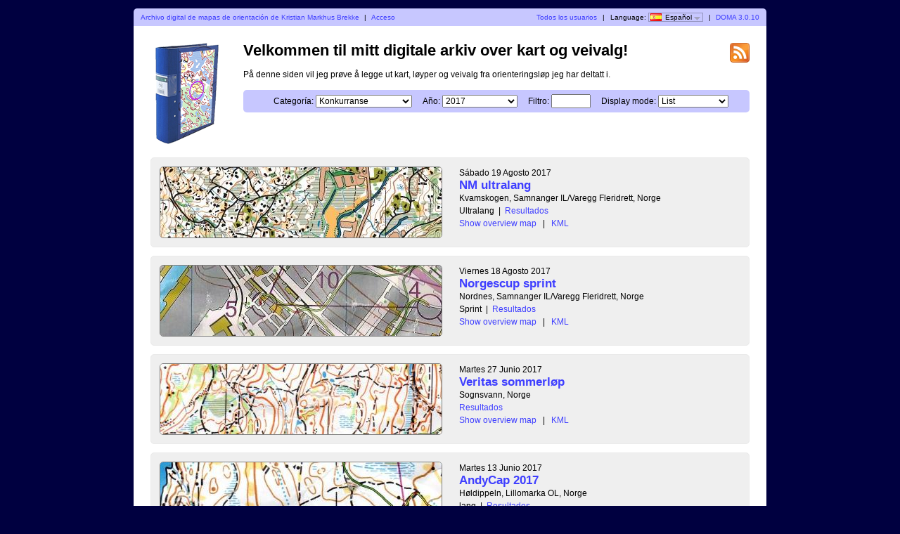

--- FILE ---
content_type: text/html; charset=utf-8
request_url: https://lillomarka.no/doma/?user=kristian&map=365&lang=es
body_size: 6287
content:
<?xml version="1.0" encoding="UTF-8"?><!DOCTYPE html PUBLIC "-//W3C//DTD XHTML 1.1//EN" "http://www.w3.org/TR/xhtml11/DTD/xhtml11.dtd">
<html xmlns="http://www.w3.org/1999/xhtml">
<head>
  <title>Mitt digitale veivalgsarkiv</title>
  <meta http-equiv="Content-Type" content="text/html;charset=utf-8" />
  <link rel="icon" type="image/png" href="gfx/favicon.png" />
  <link rel="stylesheet" href="style.css?v=3.0.10" type="text/css" />
  <link rel="alternate" type="application/rss+xml" title="RSS" href="rss.php?user=kristian" />
  <script src="js/jquery/jquery-1.7.1.min.js" type="text/javascript"></script>
  <script src="https://maps.googleapis.com/maps/api/js?key=&amp;language=es" type="text/javascript"></script>
  <script src="js/overview_map.js?v=3.0.10" type="text/javascript"></script>
    <script src="js/index.js?v=3.0.10" type="text/javascript"></script>
  <script src="js/common.js?v=3.0.10" type="text/javascript"></script>
</head>

<body id="indexBody">
<div id="wrapper">
      <div id="topbar">
        <div class="left">
          <a href="index.php?user=kristian">Archivo digital de mapas de orientación de Kristian Markhus Brekke</a>
          <span class="separator">|</span>
                      <a href="login.php?user=kristian">Acceso</a>
                  </div>
        <div class="right">
          <a href="users.php">Todos los usuarios</a>
          <span class="separator">|</span>
          Language: <span id="currentLanguage"><img src="gfx/flag/es.png" alt="Español" title="Español">Español<span id="languages"><a href="?user=kristian&map=365&lang=cs"><img src="gfx/flag/cs.png" alt="Česky" title="Česky">Česky</a><a href="?user=kristian&map=365&lang=da"><img src="gfx/flag/da.png" alt="Dansk" title="Dansk">Dansk</a><a href="?user=kristian&map=365&lang=de"><img src="gfx/flag/de.png" alt="Deutsch" title="Deutsch">Deutsch</a><a href="?user=kristian&map=365&lang=et"><img src="gfx/flag/et.png" alt="Eesti" title="Eesti">Eesti</a><a href="?user=kristian&map=365&lang=en"><img src="gfx/flag/en.png" alt="English" title="English">English</a><a href="?user=kristian&map=365&lang=es"><img src="gfx/flag/es.png" alt="Español" title="Español">Español</a><a href="?user=kristian&map=365&lang=fr"><img src="gfx/flag/fr.png" alt="Français" title="Français">Français</a><a href="?user=kristian&map=365&lang=it"><img src="gfx/flag/it.png" alt="Italiano" title="Italiano">Italiano</a><a href="?user=kristian&map=365&lang=hu"><img src="gfx/flag/hu.png" alt="Magyar" title="Magyar">Magyar</a><a href="?user=kristian&map=365&lang=nb"><img src="gfx/flag/nb.png" alt="Norsk" title="Norsk">Norsk</a><a href="?user=kristian&map=365&lang=pt"><img src="gfx/flag/pt.png" alt="Português" title="Português">Português</a><a href="?user=kristian&map=365&lang=sv"><img src="gfx/flag/sv.png" alt="Svenska" title="Svenska">Svenska</a><a href="?user=kristian&map=365&lang=tr"><img src="gfx/flag/tr.png" alt="Türkçe" title="Türkçe">Türkçe</a></span></span>            <span class="separator">|</span>
                    <a href="https://www.matstroeng.se/doma/?version=3.0.10">DOMA 3.0.10</a>
        </div>
        <div class="clear"></div>
      </div>
      <div id="content">
<form method="get" action="/doma/index.php?user=kristian">
<input type="hidden" name="user" value="kristian"/>

<div>
  <img id="logo" src="gfx/book.png" alt="" />
</div>

<div id="rssIcon"><a href="rss.php?user=kristian"><img src="gfx/feed-icon-28x28.png" alt="RSS" title="RSS" /></a></div>

<div id="intro">
<h1>Velkommen til mitt digitale arkiv over kart og veivalg!</h1>
<p>På denne siden vil jeg prøve å legge ut kart, løyper og veivalg fra orienteringsløp jeg har deltatt i.</p>

<div id="selectCategoryAndYear">
  <label for="categoryID">Categoría:</label>
  <select name="categoryID" id="categoryID">
  <option value="0">[todas las categories]</option><option value="16" selected="selected">Konkurranse</option><option value="17">Trening</option>  </select>

  <label for="year">Año:</label>
  <select name="year" id="year">
  <option value="0">[todos los años]</option><option value="2017" selected="selected">2017</option><option value="2016">2016</option><option value="2015">2015</option>  </select>

  <label for="filter">Filtro:</label>
  <input type="text" name="filter" id="filter" value=""/>

      <label for="displayMode">Display mode:</label>
    <select name="displayMode" id="displayMode">
      <option value="list" selected="selected">List</option>
      <option value="overviewMap">Overview map</option>
    </select>
  </div>
</div>

<div id="maps">


 
  <div class="map">
    <div class="thumbnail">
      <a href="show_map.php?user=kristian&amp;map=429"><img src="/doma/map_images/429.thumbnail.jpg" alt="NM ultralang (2017-08-19)" height="100" width="400" /></a>    </div>
    <div class="info">
      <div class="date">
        Sábado 19 Agosto 2017      </div>
      <div class="name">
        <a href="show_map.php?user=kristian&amp;map=429">NM ultralang</a>      </div>
                  <div class="organiser">
        Kvamskogen, Samnanger IL/Varegg Fleridrett, Norge      </div>
            <div class="discipline">
      Ultralang<span class="separator">|</span><a href="http://obasen.orientering.se/winsplits/online/no/default.asp?page=table&databaseId=50681&categoryId=5">Resultados</a>      </div>
                <div class="listOverviewMapLink">
            <input type="hidden" value="429" />
            <a class="showOverviewMap" href="#">Show overview map</a>
            <a class="hideOverviewMap" href="#">Hide overview map</a>
            <span class="separator">|</span> 
            <a href="export_kml.php?id=429&amp;format=kml" title="...for Google Earth...">KML</a>
          </div>
          
            
      
    </div>

              <div class="clear"></div>
      <div class="googleMapsContainer"></div>
          
    <div class="clear"></div>
  </div>

 
  <div class="map">
    <div class="thumbnail">
      <a href="show_map.php?user=kristian&amp;map=428"><img src="/doma/map_images/428.thumbnail.jpg" alt="Norgescup sprint (2017-08-18)" height="100" width="400" /></a>    </div>
    <div class="info">
      <div class="date">
        Viernes 18 Agosto 2017      </div>
      <div class="name">
        <a href="show_map.php?user=kristian&amp;map=428">Norgescup sprint</a>      </div>
                  <div class="organiser">
        Nordnes, Samnanger IL/Varegg Fleridrett, Norge      </div>
            <div class="discipline">
      Sprint<span class="separator">|</span><a href="http://obasen.orientering.se/winsplits/online/no/default.asp?page=table&databaseId=50635&categoryId=5">Resultados</a>      </div>
                <div class="listOverviewMapLink">
            <input type="hidden" value="428" />
            <a class="showOverviewMap" href="#">Show overview map</a>
            <a class="hideOverviewMap" href="#">Hide overview map</a>
            <span class="separator">|</span> 
            <a href="export_kml.php?id=428&amp;format=kml" title="...for Google Earth...">KML</a>
          </div>
          
            
      
    </div>

              <div class="clear"></div>
      <div class="googleMapsContainer"></div>
          
    <div class="clear"></div>
  </div>

 
  <div class="map">
    <div class="thumbnail">
      <a href="show_map.php?user=kristian&amp;map=396"><img src="/doma/map_images/396.thumbnail.jpg" alt="Veritas sommerløp (2017-06-27)" height="100" width="400" /></a>    </div>
    <div class="info">
      <div class="date">
        Martes 27 Junio 2017      </div>
      <div class="name">
        <a href="show_map.php?user=kristian&amp;map=396">Veritas sommerløp</a>      </div>
                  <div class="organiser">
        Sognsvann, Norge      </div>
            <div class="discipline">
      <a href="http://brikkesys.no/strekk.php?id=2402">Resultados</a>      </div>
                <div class="listOverviewMapLink">
            <input type="hidden" value="396" />
            <a class="showOverviewMap" href="#">Show overview map</a>
            <a class="hideOverviewMap" href="#">Hide overview map</a>
            <span class="separator">|</span> 
            <a href="export_kml.php?id=396&amp;format=kml" title="...for Google Earth...">KML</a>
          </div>
          
            
      
    </div>

              <div class="clear"></div>
      <div class="googleMapsContainer"></div>
          
    <div class="clear"></div>
  </div>

 
  <div class="map">
    <div class="thumbnail">
      <a href="show_map.php?user=kristian&amp;map=387"><img src="/doma/map_images/387.thumbnail.jpg" alt="AndyCap 2017 (2017-06-13)" height="100" width="400" /></a>    </div>
    <div class="info">
      <div class="date">
        Martes 13 Junio 2017      </div>
      <div class="name">
        <a href="show_map.php?user=kristian&amp;map=387">AndyCap 2017</a>      </div>
                  <div class="organiser">
        Høldippeln, Lillomarka OL, Norge      </div>
            <div class="discipline">
      lang<span class="separator">|</span><a href="http://obasen.orientering.se/winsplits/online/no/default.asp?page=table&databaseId=49655&categoryId=4&ct=true">Resultados</a>      </div>
                <div class="listOverviewMapLink">
            <input type="hidden" value="387" />
            <a class="showOverviewMap" href="#">Show overview map</a>
            <a class="hideOverviewMap" href="#">Hide overview map</a>
            <span class="separator">|</span> 
            <a href="export_kml.php?id=387&amp;format=kml" title="...for Google Earth...">KML</a>
          </div>
          
            
      
    </div>

              <div class="clear"></div>
      <div class="googleMapsContainer"></div>
          
    <div class="clear"></div>
  </div>

 
  <div class="map">
    <div class="thumbnail">
      <a href="show_map.php?user=kristian&amp;map=385"><img src="/doma/map_images/385.thumbnail.jpg" alt="NM sprint (2017-06-02)" height="100" width="400" /></a>    </div>
    <div class="info">
      <div class="date">
        Viernes 2 Junio 2017      </div>
      <div class="name">
        <a href="show_map.php?user=kristian&amp;map=385">NM sprint</a>      </div>
                  <div class="organiser">
        Nedre Storhamar, Hamar OK/Løten o-lag, Norge      </div>
            <div class="discipline">
      Sprint<span class="separator">|</span><a href="http://obasen.orientering.se/winsplits/online/no/default.asp?page=table&databaseId=49309&categoryId=14&ct=true">Resultados</a>      </div>
                <div class="listOverviewMapLink">
            <input type="hidden" value="385" />
            <a class="showOverviewMap" href="#">Show overview map</a>
            <a class="hideOverviewMap" href="#">Hide overview map</a>
            <span class="separator">|</span> 
            <a href="export_kml.php?id=385&amp;format=kml" title="...for Google Earth...">KML</a>
          </div>
          
            
      
    </div>

              <div class="clear"></div>
      <div class="googleMapsContainer"></div>
          
    <div class="clear"></div>
  </div>

 
  <div class="map">
    <div class="thumbnail">
      <a href="show_map.php?user=kristian&amp;map=372"><img src="/doma/map_images/372.thumbnail.jpg" alt="JWOC test lang (2017-05-27)" height="100" width="400" /></a>    </div>
    <div class="info">
      <div class="date">
        Sábado 27 Mayo 2017      </div>
      <div class="name">
        <a href="show_map.php?user=kristian&amp;map=372">JWOC test lang</a>      </div>
                  <div class="organiser">
        Granestua, IK Grane Arendal Orientering, Norge      </div>
            <div class="discipline">
      Lang<span class="separator">|</span><a href="http://eventor.orientering.no/Events/ResultList?eventId=7713&groupBy=EventClass">Resultados</a>      </div>
                <div class="listOverviewMapLink">
            <input type="hidden" value="372" />
            <a class="showOverviewMap" href="#">Show overview map</a>
            <a class="hideOverviewMap" href="#">Hide overview map</a>
            <span class="separator">|</span> 
            <a href="export_kml.php?id=372&amp;format=kml" title="...for Google Earth...">KML</a>
          </div>
          
            
      
    </div>

              <div>
            <div class="comment shortComment">
              <img src="gfx/plus.png" class="button toggleComment" alt="" />
              <div class="indent">S-2: Bra!
2-3: Ut fra posten har jeg tenkt til å løpe på sti rundt til venstre, men tar feil søkk ned mot stien, og når jeg ...</div>
            </div>
            <div class="comment longComment hidden">
              <img src="gfx/minus.png" class="button toggleComment" alt="" />
              <div class="indent">S-2: Bra!<br />
2-3: Ut fra posten har jeg tenkt til å løpe på sti rundt til venstre, men tar feil søkk ned mot stien, og når jeg finner det ut bytter jeg veivalg til mer rett på. Jeg følger muren et stykke, men klarer å miste den, og når jeg kommer til myra tror jeg at jeg skal være ved den myra som er ved posten, men det er helt feil. Bommer ca 10 min her.<br />
3-4: Når jeg kommer til en bygning, skjønner jeg ikke at det er ruinene ved posten. Bommer ca 1 min.<br />
4-5: Bommer med retningen ut fra veien.<br />
5-6: Bra<br />
6-7: Løper bra helt til inngangen til posten, hvor jeg har litt dårlig kurs.<br />
7-8: Bommer også med retningen her.<br />
8-9: Bra<br />
9-10: Har litt dårlig retning ut fra veien og nøler litt, men treffer posten greit.<br />
10-11: Bra<br />
11-12: Inn mot posten må jeg klatre for mange høydemetre, fordi jeg løper ut fra stien litt tidlig.<br />
12-13-S: Bra<br />
S-14: Tror veivalget er veldig dårlig, men jeg gjennomfører det greit helt til myra mellom 15. og 16. Jeg løper ut i helt feil retning ut fra den og følger bekken. Finner det ut etter hvert og tar meg inn igjen.<br />
14-15-16-17-18-19-M: Bra</div>
            </div>
          </div>
                    <div class="clear"></div>
      <div class="googleMapsContainer"></div>
          
    <div class="clear"></div>
  </div>

 
  <div class="map">
    <div class="thumbnail">
      <a href="show_map.php?user=kristian&amp;map=371"><img src="/doma/map_images/371.thumbnail.jpg" alt="JWOC test mellom (2017-05-26)" height="100" width="400" /></a>    </div>
    <div class="info">
      <div class="date">
        Viernes 26 Mayo 2017      </div>
      <div class="name">
        <a href="show_map.php?user=kristian&amp;map=371">JWOC test mellom</a>      </div>
                  <div class="organiser">
        Granestua, IK Grane Arendal Orientering, Norge      </div>
            <div class="discipline">
      Mellom<span class="separator">|</span><a href="http://eventor.orientering.no/Events/ResultList?eventId=7712&groupBy=EventClass">Resultados</a>      </div>
                <div class="listOverviewMapLink">
            <input type="hidden" value="371" />
            <a class="showOverviewMap" href="#">Show overview map</a>
            <a class="hideOverviewMap" href="#">Hide overview map</a>
            <span class="separator">|</span> 
            <a href="export_kml.php?id=371&amp;format=kml" title="...for Google Earth...">KML</a>
          </div>
          
            
      
    </div>

              <div>
            <div class="comment shortComment">
              <img src="gfx/plus.png" class="button toggleComment" alt="" />
              <div class="indent">S-5 : Løper i et greit fort tempo og orienterer bra!
5-M : Jeg blir sliten i kroppen og blir dermed også sliten i hodet. Til po...</div>
            </div>
            <div class="comment longComment hidden">
              <img src="gfx/minus.png" class="button toggleComment" alt="" />
              <div class="indent">S-5 : Løper i et greit fort tempo og orienterer bra!<br />
5-M : Jeg blir sliten i kroppen og blir dermed også sliten i hodet. Til post 6 har jeg ikke kontroll i tillegg til at jeg innimellom går. Jeg jogger stort sett resten av løpet, men jeg har ingen motivasjon dermed blir det litt dårlig orientering og løping. Etter post 9 klarer jeg å overse at jeg skal til post 10 og løper rett til 11. og disker.</div>
            </div>
          </div>
                    <div class="clear"></div>
      <div class="googleMapsContainer"></div>
          
    <div class="clear"></div>
  </div>

 
  <div class="map">
    <div class="thumbnail">
      <a href="show_map.php?user=kristian&amp;map=364"><img src="/doma/map_images/364.thumbnail.jpg" alt="Knut Valstads Minneløp (2017-05-20)" height="100" width="400" /></a>    </div>
    <div class="info">
      <div class="date">
        Sábado 20 Mayo 2017      </div>
      <div class="name">
        <a href="show_map.php?user=kristian&amp;map=364">Knut Valstads Minneløp</a>      </div>
                  <div class="organiser">
        Ulsrudvann, Oppsal Orientering, Norge      </div>
            <div class="discipline">
      Lang<span class="separator">|</span><a href="http://eventor.orientering.no/Events/ResultList?eventId=7484&groupBy=EventClass">Resultados</a>      </div>
                <div class="listOverviewMapLink">
            <input type="hidden" value="364" />
            <a class="showOverviewMap" href="#">Show overview map</a>
            <a class="hideOverviewMap" href="#">Hide overview map</a>
            <span class="separator">|</span> 
            <a href="export_kml.php?id=364&amp;format=kml" title="...for Google Earth...">KML</a>
          </div>
          
            
      
    </div>

              <div>
            <div class="comment shortComment">
              <img src="gfx/plus.png" class="button toggleComment" alt="" />
              <div class="indent">Var ganske sliten etter å ha syklet til løpet, så det gikk generelt ganske sakte.
Til post 5 har jeg ingen bom, men jeg surrer...</div>
            </div>
            <div class="comment longComment hidden">
              <img src="gfx/minus.png" class="button toggleComment" alt="" />
              <div class="indent">Var ganske sliten etter å ha syklet til løpet, så det gikk generelt ganske sakte.<br />
Til post 5 har jeg ingen bom, men jeg surrer litt inn i postene.<br />
Til 6. bestemmer jeg meg for å begynne å løpe fort, måtte det briste eller bære. Jeg skal bare ned til veien før jeg skal begynne å orientere, men jeg har ikke kontroll på retningen. Når jeg møter stien, tenker jeg at jeg kanskje har løpt i feil retning, fordi jeg forventet å møte veien. Jeg finner ut at denne nye retningen var feil retning når jeg kommer til 4. posten. Resten av strekket går greit.<br />
Etter at jeg kom til 6.-posten tar flere løpere meg igjen etter hvert og jeg får opp tempoet litt.</div>
            </div>
          </div>
                    <div class="clear"></div>
      <div class="googleMapsContainer"></div>
          
    <div class="clear"></div>
  </div>

 
  <div class="map">
    <div class="thumbnail">
      <a href="show_map.php?user=kristian&amp;map=365"><img src="/doma/map_images/365.thumbnail.jpg" alt="Høydepunktet, med KM sprint 2017 (2017-05-08)" height="100" width="400" /></a>    </div>
    <div class="info">
      <div class="date">
        Lunes 8 Mayo 2017      </div>
      <div class="name">
        <a href="show_map.php?user=kristian&amp;map=365">Høydepunktet, med KM sprint 2017</a>      </div>
                  <div class="organiser">
        Kurland, Østmarka OK, Norge      </div>
            <div class="discipline">
      Sprint<span class="separator">|</span><a href="http://eventor.orientering.no/Events/ResultList?eventId=7570&groupBy=EventClass">Resultados</a>      </div>
                <div class="listOverviewMapLink">
            <input type="hidden" value="365" />
            <a class="showOverviewMap" href="#">Show overview map</a>
            <a class="hideOverviewMap" href="#">Hide overview map</a>
            <span class="separator">|</span> 
            <a href="export_kml.php?id=365&amp;format=kml" title="...for Google Earth...">KML</a>
          </div>
          
            
      
    </div>

              <div class="clear"></div>
      <div class="googleMapsContainer"></div>
          
    <div class="clear"></div>
  </div>

 
  <div class="map">
    <div class="thumbnail">
      <a href="show_map.php?user=kristian&amp;map=352"><img src="/doma/map_images/352.thumbnail.jpg" alt="Askerløpet (2017-05-06)" height="100" width="400" /></a>    </div>
    <div class="info">
      <div class="date">
        Sábado 6 Mayo 2017      </div>
      <div class="name">
        <a href="show_map.php?user=kristian&amp;map=352">Askerløpet</a>      </div>
                  <div class="organiser">
        Vardåsen, Asker SK, Norge      </div>
            <div class="discipline">
      <a href="http://eventor.orientering.no/Events/ResultList?eventId=7546&groupBy=EventClass">Resultados</a>      </div>
                <div class="listOverviewMapLink">
            <input type="hidden" value="352" />
            <a class="showOverviewMap" href="#">Show overview map</a>
            <a class="hideOverviewMap" href="#">Hide overview map</a>
            <span class="separator">|</span> 
            <a href="export_kml.php?id=352&amp;format=kml" title="...for Google Earth...">KML</a>
          </div>
          
            
      
    </div>

              <div>
            <div class="comment shortComment">
              <img src="gfx/plus.png" class="button toggleComment" alt="" />
              <div class="indent">S-1. Rett ut fra startpost hadde jeg tenkt til å løpe stien mot nord, men jeg endte opp med å løpe mot vest. Jeg kunne tatt de...</div>
            </div>
            <div class="comment longComment hidden">
              <img src="gfx/minus.png" class="button toggleComment" alt="" />
              <div class="indent">S-1. Rett ut fra startpost hadde jeg tenkt til å løpe stien mot nord, men jeg endte opp med å løpe mot vest. Jeg kunne tatt den neste stien mot nord, og vet ikke hvorfor jeg bestemte meg for å løpe videre. Da jeg løp av stien hadde jeg en unøyaktig kurs, sikkert fordi jeg var ukonsentrert helt fra start, og jeg bomma.<br />
1-2: Gikk bra!<br />
2-3: Gikk greit, løp stort sett der jeg hadde tenkt til.<br />
3-4: Mista halvveis skoen på vei til 4. og ble litt ukonsentrert etter det. Havna dermed litt for langt nord.<br />
4-5: Jeg var veldig ubesluttsom og brukte lang tid på å komme meg til den store stien. Fra og med da gikk det bra unntatt at jeg hadde dårlig kurs til posten: Jeg hadde tenkt til å ta kompasskurs fra stikrysset, men la ikke merke til det og løp dermed inn i skogen litt for seint.<br />
5-6: Gikk bra<br />
6-7: Gikk stort sett bra, men klarte ikke å holde kursen hele veien til stien, fordi jeg måtte se opp for trær og liknende som jeg måtte vike for.<br />
7-8: Gikk bra<br />
8-9: Følger et tråkk som har litt annen retning som jeg har tenkt til å ha og havner dermed litt for langt mot høyspentledningene.<br />
9-10-11-12: Gikk bra<br />
12-13: Løper av stien litt for tidlig<br />
13-14-15-Mål: Innspurt</div>
            </div>
          </div>
                    <div class="clear"></div>
      <div class="googleMapsContainer"></div>
          
    <div class="clear"></div>
  </div>

 
  <div class="map">
    <div class="thumbnail">
      <a href="show_map.php?user=kristian&amp;map=348"><img src="/doma/map_images/348.thumbnail.jpg" alt="10mila 2017 (2017-04-29)" height="100" width="400" /></a>    </div>
    <div class="info">
      <div class="date">
        Sábado 29 Abril 2017      </div>
      <div class="name">
        <a href="show_map.php?user=kristian&amp;map=348">10mila 2017</a>      </div>
                  <div class="organiser">
        Gøteborg-Partille, IFK Gøteborg, Sverige      </div>
            <div class="discipline">
      Stafett, posta 8<span class="separator">|</span><a href="https://eventor.orientering.se/Events/ResultList?eventId=14802&groupBy=EventClass">Resultados</a>      </div>
                <div class="listOverviewMapLink">
            <input type="hidden" value="348" />
            <a class="showOverviewMap" href="#">Show overview map</a>
            <a class="hideOverviewMap" href="#">Hide overview map</a>
            <span class="separator">|</span> 
            <a href="export_kml.php?id=348&amp;format=kml" title="...for Google Earth...">KML</a>
          </div>
          
            
      
    </div>

              <div>
            <div class="comment shortComment">
              <img src="gfx/plus.png" class="button toggleComment" alt="" />
              <div class="indent">Jeg løp på Lillomarka 2 og jeg tror vi gjorde det litt som forventet på de 7 første etappene, men på alle de foregående etap...</div>
            </div>
            <div class="comment longComment hidden">
              <img src="gfx/minus.png" class="button toggleComment" alt="" />
              <div class="indent">Jeg løp på Lillomarka 2 og jeg tror vi gjorde det litt som forventet på de 7 første etappene, men på alle de foregående etappene hadde eliten brukt lengre tid enn estimert og vi var enda lengre bak enn estimert. Dermed løp jeg ut i strålende sol og dagslys. <br />
S-1: Det var et langt strekk, så jeg bestemte meg for å ta det litt rolig sånn at jeg visste hvor jeg var. Det gikk stort sett fint. Veksla ut samtidig med Tyrving 2 som jeg løp sammen med.<br />
1-2: Etter at vi hadde løpt mot den første stien, tenkte jeg at jeg skulle løpe ned mot myra og følge den, men T2 og en annen løp opp stien, så jeg fulgte dem. Ca 10 sek senere oppdaget jeg en annen som løp ved myra og jeg beina ned dit. Jeg bomma litt i inngangen til posten, så jeg burde nok fulgt myra helt til stien, for å få en enklere inngang.<br />
2-3: Jeg ble tatt igjen av to lag på post 3, og jeg hang på dem til 4. Det gikk litt fort og jeg var 10-20 meter bak, så jeg prøvde og kutte der de hadde løpt i svinger, men det endte med at jeg kutta posten. Oppdaget det heldigvis nesten med en gang og tok posten like bak de jeg hang på.<br />
3-4: Nå var vi plutselig ca 5-6 lag sammen. Det gikk fort og jeg hang og hadde kun litt kontroll på retningen, i tillegg til at jeg så når vi var ved vannet. Vi havnet litt for langt sør for posten, og stoppa opp da vi ikke fant den. Jeg hadde ingen annen mulighet enn å vente til de andre fant ut hvor vi var, og det tok ca 10-20 sekunder, før vi løp til posten.<br />
4-5: Kort og ganske enkelt strekk, men jeg hadde fortsatt problemer med å følge gruppa.<br />
5-6: Rett etter at vi løp inn i terrenget fra veien mista jeg og T2 gruppa og jeg tok kommandoen i denne duoen. Kanskje jeg var litt sliten, kanskje jeg var litt utålmodig, men hvertfall hadde jeg ikke bra retning på dette strekket: det ble noen retningsskifter fordi jeg oppdaga at jeg hadde løpt i feil retning. Altså hadde jeg bare kontroll på hvor jeg var litt innimellom. Den siste unøyaktigheten retta vi opp etter at vi kom til stien  ved 6.-posten og vi tok oss greit inn til posten.<br />
6-7: Vi ble tatt igjen av en løper og jeg tenkte at han kunne orientere dette strekket, men han bomma. Og jeg bomma med ham. Jeg burde ha fulgt med bedre mens jeg hang, men jeg konsentrerte meg om å få av plastikken på en Gel og å drikken den, noe jeg brukte altfor lang tid på: ca 1 minutt. Jeg bestemte meg kjapt for å løpe tilbake til stien vi hadde kryssa og løpe til posten derfra. Nå var det de andre som også hadde bomma som hang på meg og bare etter noen sekunder løp de foran meg igjen i en litt annen retning og jeg fulgte dem. Det var en post der, men det var feil og rett etter var det en som fant riktig post, som var omtrent i retningen jeg hadde tenkt til å løpe i fra stien.<br />
7-8: Jeg bestemte meg for å ta et eget veivalg og orientere selv, selv om stien som jeg løp nok var litt i det lengste laget. Jeg traff posten lett og hadde god kontroll på orienteringa.<br />
8-9: Jeg var veldig usikker på hva som kunne være et bra veivalg og jeg er usikker på om det jeg valgte er noe bra. Jeg hadde hvertfall ganske god kontroll på hvor jeg var og traff posten bra. På strekket møtte jeg T2 og et lag og vi løp ca sammen.<br />
9-10: Jeg hadde en litt skeiv utgang til posten og kom ned til myra da jeg hadde tenkt til å møte stien, men etter det gikk det bra.<br />
10-11: Fant et fint og gjørmete tråkk ned til posten ;)<br />
11-Mål: Synes at jeg spurta ganske bra etter denne turen i skogen og kom akkurat tidsnok i mål til å se på fellesstarten der 9. og 10. etappe startet.<br />
Alt i alt var det et ganske greit løp. Jeg orienterte bra da jeg orienterte selv, men var ikke så god til å henge. Jeg tror også at jeg kunne klart å løpe litt fortere da jeg orienterte selv, selv om det kanskje er bedre å være på den sikre siden så man ikke sprekker.</div>
            </div>
          </div>
                    <div class="clear"></div>
      <div class="googleMapsContainer"></div>
          
    <div class="clear"></div>
  </div>

 
  <div class="map">
    <div class="thumbnail">
      <a href="show_map.php?user=kristian&amp;map=347"><img src="/doma/map_images/347.thumbnail.jpg" alt="Oslo City Cup 2017 løp nr. 4 (2017-04-24)" height="100" width="400" /></a>    </div>
    <div class="info">
      <div class="date">
        Lunes 24 Abril 2017      </div>
      <div class="name">
        <a href="show_map.php?user=kristian&amp;map=347">Oslo City Cup 2017 løp nr. 4</a>      </div>
                  <div class="organiser">
        Godliaparken, Oppsal orientering, Norge      </div>
            <div class="discipline">
      Sprint<span class="separator">|</span><a href="http://eventor.orientering.no/Events/ResultList?eventId=8291&groupBy=EventClass">Resultados</a>      </div>
                <div class="listOverviewMapLink">
            <input type="hidden" value="347" />
            <a class="showOverviewMap" href="#">Show overview map</a>
            <a class="hideOverviewMap" href="#">Hide overview map</a>
            <span class="separator">|</span> 
            <a href="export_kml.php?id=347&amp;format=kml" title="...for Google Earth...">KML</a>
          </div>
          
            
      
    </div>

              <div class="clear"></div>
      <div class="googleMapsContainer"></div>
          
    <div class="clear"></div>
  </div>

 
  <div class="map">
    <div class="thumbnail">
      <a href="show_map.php?user=kristian&amp;map=345"><img src="/doma/map_images/345.thumbnail.jpg" alt="KM Natt 2017 (2017-04-18)" height="100" width="400" /></a>    </div>
    <div class="info">
      <div class="date">
        Martes 18 Abril 2017      </div>
      <div class="name">
        <a href="show_map.php?user=kristian&amp;map=345">KM Natt 2017</a>      </div>
                  <div class="organiser">
        Alunsjøen sør, Lillomarka OL, Norge      </div>
            <div class="discipline">
      Fellesstart, natt<span class="separator">|</span><a href="http://eventor.orientering.no/Events/ResultList?eventId=7817&groupBy=EventClass">Resultados</a>      </div>
                <div class="listOverviewMapLink">
            <input type="hidden" value="345" />
            <a class="showOverviewMap" href="#">Show overview map</a>
            <a class="hideOverviewMap" href="#">Hide overview map</a>
            <span class="separator">|</span> 
            <a href="export_kml.php?id=345&amp;format=kml" title="...for Google Earth...">KML</a>
          </div>
          
            
      
    </div>

              <div class="clear"></div>
      <div class="googleMapsContainer"></div>
          
    <div class="clear"></div>
  </div>

 
  <div class="map">
    <div class="thumbnail">
      <a href="show_map.php?user=kristian&amp;map=346"><img src="/doma/map_images/346.thumbnail.jpg" alt="Oslo City Cup 2017, Løp nr. 3 (2017-04-17)" height="100" width="400" /></a>    </div>
    <div class="info">
      <div class="date">
        Lunes 17 Abril 2017      </div>
      <div class="name">
        <a href="show_map.php?user=kristian&amp;map=346">Oslo City Cup 2017, Løp nr. 3</a>      </div>
                  <div class="organiser">
        Valle-Hovin, Nydalens skiklubb, Norge      </div>
            <div class="discipline">
      Sprint<span class="separator">|</span><a href="http://eventor.orientering.no/Events/ResultList?eventId=8095&groupBy=EventClass">Resultados</a>      </div>
                <div class="listOverviewMapLink">
            <input type="hidden" value="346" />
            <a class="showOverviewMap" href="#">Show overview map</a>
            <a class="hideOverviewMap" href="#">Hide overview map</a>
            <span class="separator">|</span> 
            <a href="export_kml.php?id=346&amp;format=kml" title="...for Google Earth...">KML</a>
          </div>
          
            
      
    </div>

              <div class="clear"></div>
      <div class="googleMapsContainer"></div>
          
    <div class="clear"></div>
  </div>

 
  <div class="map">
    <div class="thumbnail">
      <a href="show_map.php?user=kristian&amp;map=332"><img src="/doma/map_images/332.thumbnail.jpg" alt="Oslo City Cup, løp nr. 2 (2017-04-03)" height="100" width="400" /></a>    </div>
    <div class="info">
      <div class="date">
        Lunes 3 Abril 2017      </div>
      <div class="name">
        <a href="show_map.php?user=kristian&amp;map=332">Oslo City Cup, løp nr. 2</a>      </div>
                  <div class="organiser">
        Brannfjell, Bækkelagets SK, Norge      </div>
            <div class="discipline">
      Sprint      </div>
                <div class="listOverviewMapLink">
            <input type="hidden" value="332" />
            <a class="showOverviewMap" href="#">Show overview map</a>
            <a class="hideOverviewMap" href="#">Hide overview map</a>
            <span class="separator">|</span> 
            <a href="export_kml.php?id=332&amp;format=kml" title="...for Google Earth...">KML</a>
          </div>
          
            
      
    </div>

              <div class="clear"></div>
      <div class="googleMapsContainer"></div>
          
    <div class="clear"></div>
  </div>

 
  <div class="map">
    <div class="thumbnail">
      <a href="show_map.php?user=kristian&amp;map=349"><img src="/doma/map_images/349.thumbnail.jpg" alt="Oslo City Cup 2017, løp nr. 1 (2017-03-27)" height="100" width="400" /></a>    </div>
    <div class="info">
      <div class="date">
        Lunes 27 Marzo 2017      </div>
      <div class="name">
        <a href="show_map.php?user=kristian&amp;map=349">Oslo City Cup 2017, løp nr. 1</a>      </div>
                  <div class="organiser">
        Hovseter, Heming Orientering, Norge      </div>
            <div class="discipline">
      Sprint<span class="separator">|</span><a href="http://eventor.orientering.no/Events/ResultList?eventId=8219&groupBy=EventClass">Resultados</a>      </div>
                <div class="listOverviewMapLink">
            <input type="hidden" value="349" />
            <a class="showOverviewMap" href="#">Show overview map</a>
            <a class="hideOverviewMap" href="#">Hide overview map</a>
            <span class="separator">|</span> 
            <a href="export_kml.php?id=349&amp;format=kml" title="...for Google Earth...">KML</a>
          </div>
          
            
      
    </div>

              <div class="clear"></div>
      <div class="googleMapsContainer"></div>
          
    <div class="clear"></div>
  </div>

 
  <div class="map">
    <div class="thumbnail">
      <a href="show_map.php?user=kristian&amp;map=294"><img src="/doma/map_images/294.thumbnail.jpg" alt="star SI2 (2017-02-20)" height="100" width="400" /></a>    </div>
    <div class="info">
      <div class="date">
        Lunes 20 Febrero 2017      </div>
      <div class="name">
        <a href="show_map.php?user=kristian&amp;map=294">star SI2</a>      </div>
                  <div class="organiser">
        Guardamar Norte, Spania      </div>
            <div class="discipline">
            </div>
                <div class="listOverviewMapLink">
            <input type="hidden" value="294" />
            <a class="showOverviewMap" href="#">Show overview map</a>
            <a class="hideOverviewMap" href="#">Hide overview map</a>
            <span class="separator">|</span> 
            <a href="export_kml.php?id=294&amp;format=kml" title="...for Google Earth...">KML</a>
          </div>
          
            
      
    </div>

              <div class="comment">Fellesstart, natt.</div>
                    <div class="clear"></div>
      <div class="googleMapsContainer"></div>
          
    <div class="clear"></div>
  </div>

  </div>
<div class="clear"></div>

<p id="footer">Er du rettighetshaver av et kart som ikke burde vært publisert her? <a href="mailto:kristianmarkhusbrekke@gmail.com">Send en e-post</a>.</p>

</form>
</div>
</div>
        <script type="text/javascript">

          var _gaq = _gaq || [];
          _gaq.push(['_setAccount', 'UA-43729582-1']);
          _gaq.push(['_trackPageview']);

          (function() {
            var ga = document.createElement('script'); ga.type = 'text/javascript'; ga.async = true;
            ga.src = ('https:' == document.location.protocol ? 'https://ssl' : 'http://www') + '.google-analytics.com/ga.js';
            var s = document.getElementsByTagName('script')[0]; s.parentNode.insertBefore(ga, s);
          })();

        </script>
        </body>
</html>
